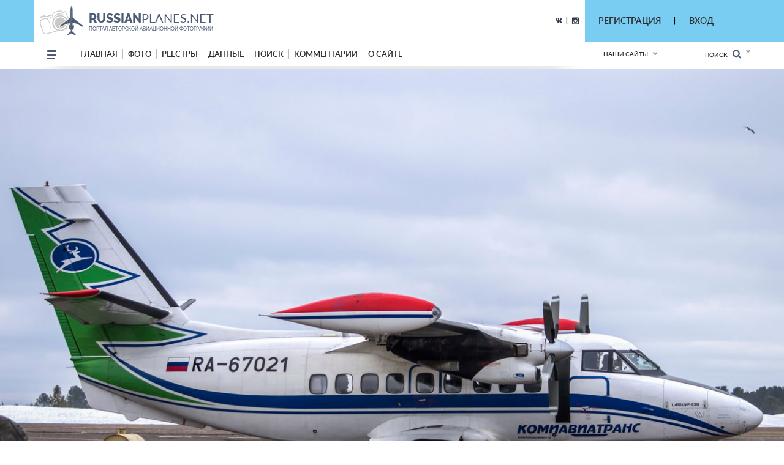

--- FILE ---
content_type: text/html; charset=utf-8
request_url: https://www.google.com/recaptcha/api2/anchor?ar=1&k=6LdtILEUAAAAACxJ0SCS80BmBN67j9H1tJfcXwdi&co=aHR0cHM6Ly9ydXNzaWFucGxhbmVzLm5ldDo0NDM.&hl=en&v=N67nZn4AqZkNcbeMu4prBgzg&size=invisible&anchor-ms=20000&execute-ms=30000&cb=ujw5c1xvh3x
body_size: 48787
content:
<!DOCTYPE HTML><html dir="ltr" lang="en"><head><meta http-equiv="Content-Type" content="text/html; charset=UTF-8">
<meta http-equiv="X-UA-Compatible" content="IE=edge">
<title>reCAPTCHA</title>
<style type="text/css">
/* cyrillic-ext */
@font-face {
  font-family: 'Roboto';
  font-style: normal;
  font-weight: 400;
  font-stretch: 100%;
  src: url(//fonts.gstatic.com/s/roboto/v48/KFO7CnqEu92Fr1ME7kSn66aGLdTylUAMa3GUBHMdazTgWw.woff2) format('woff2');
  unicode-range: U+0460-052F, U+1C80-1C8A, U+20B4, U+2DE0-2DFF, U+A640-A69F, U+FE2E-FE2F;
}
/* cyrillic */
@font-face {
  font-family: 'Roboto';
  font-style: normal;
  font-weight: 400;
  font-stretch: 100%;
  src: url(//fonts.gstatic.com/s/roboto/v48/KFO7CnqEu92Fr1ME7kSn66aGLdTylUAMa3iUBHMdazTgWw.woff2) format('woff2');
  unicode-range: U+0301, U+0400-045F, U+0490-0491, U+04B0-04B1, U+2116;
}
/* greek-ext */
@font-face {
  font-family: 'Roboto';
  font-style: normal;
  font-weight: 400;
  font-stretch: 100%;
  src: url(//fonts.gstatic.com/s/roboto/v48/KFO7CnqEu92Fr1ME7kSn66aGLdTylUAMa3CUBHMdazTgWw.woff2) format('woff2');
  unicode-range: U+1F00-1FFF;
}
/* greek */
@font-face {
  font-family: 'Roboto';
  font-style: normal;
  font-weight: 400;
  font-stretch: 100%;
  src: url(//fonts.gstatic.com/s/roboto/v48/KFO7CnqEu92Fr1ME7kSn66aGLdTylUAMa3-UBHMdazTgWw.woff2) format('woff2');
  unicode-range: U+0370-0377, U+037A-037F, U+0384-038A, U+038C, U+038E-03A1, U+03A3-03FF;
}
/* math */
@font-face {
  font-family: 'Roboto';
  font-style: normal;
  font-weight: 400;
  font-stretch: 100%;
  src: url(//fonts.gstatic.com/s/roboto/v48/KFO7CnqEu92Fr1ME7kSn66aGLdTylUAMawCUBHMdazTgWw.woff2) format('woff2');
  unicode-range: U+0302-0303, U+0305, U+0307-0308, U+0310, U+0312, U+0315, U+031A, U+0326-0327, U+032C, U+032F-0330, U+0332-0333, U+0338, U+033A, U+0346, U+034D, U+0391-03A1, U+03A3-03A9, U+03B1-03C9, U+03D1, U+03D5-03D6, U+03F0-03F1, U+03F4-03F5, U+2016-2017, U+2034-2038, U+203C, U+2040, U+2043, U+2047, U+2050, U+2057, U+205F, U+2070-2071, U+2074-208E, U+2090-209C, U+20D0-20DC, U+20E1, U+20E5-20EF, U+2100-2112, U+2114-2115, U+2117-2121, U+2123-214F, U+2190, U+2192, U+2194-21AE, U+21B0-21E5, U+21F1-21F2, U+21F4-2211, U+2213-2214, U+2216-22FF, U+2308-230B, U+2310, U+2319, U+231C-2321, U+2336-237A, U+237C, U+2395, U+239B-23B7, U+23D0, U+23DC-23E1, U+2474-2475, U+25AF, U+25B3, U+25B7, U+25BD, U+25C1, U+25CA, U+25CC, U+25FB, U+266D-266F, U+27C0-27FF, U+2900-2AFF, U+2B0E-2B11, U+2B30-2B4C, U+2BFE, U+3030, U+FF5B, U+FF5D, U+1D400-1D7FF, U+1EE00-1EEFF;
}
/* symbols */
@font-face {
  font-family: 'Roboto';
  font-style: normal;
  font-weight: 400;
  font-stretch: 100%;
  src: url(//fonts.gstatic.com/s/roboto/v48/KFO7CnqEu92Fr1ME7kSn66aGLdTylUAMaxKUBHMdazTgWw.woff2) format('woff2');
  unicode-range: U+0001-000C, U+000E-001F, U+007F-009F, U+20DD-20E0, U+20E2-20E4, U+2150-218F, U+2190, U+2192, U+2194-2199, U+21AF, U+21E6-21F0, U+21F3, U+2218-2219, U+2299, U+22C4-22C6, U+2300-243F, U+2440-244A, U+2460-24FF, U+25A0-27BF, U+2800-28FF, U+2921-2922, U+2981, U+29BF, U+29EB, U+2B00-2BFF, U+4DC0-4DFF, U+FFF9-FFFB, U+10140-1018E, U+10190-1019C, U+101A0, U+101D0-101FD, U+102E0-102FB, U+10E60-10E7E, U+1D2C0-1D2D3, U+1D2E0-1D37F, U+1F000-1F0FF, U+1F100-1F1AD, U+1F1E6-1F1FF, U+1F30D-1F30F, U+1F315, U+1F31C, U+1F31E, U+1F320-1F32C, U+1F336, U+1F378, U+1F37D, U+1F382, U+1F393-1F39F, U+1F3A7-1F3A8, U+1F3AC-1F3AF, U+1F3C2, U+1F3C4-1F3C6, U+1F3CA-1F3CE, U+1F3D4-1F3E0, U+1F3ED, U+1F3F1-1F3F3, U+1F3F5-1F3F7, U+1F408, U+1F415, U+1F41F, U+1F426, U+1F43F, U+1F441-1F442, U+1F444, U+1F446-1F449, U+1F44C-1F44E, U+1F453, U+1F46A, U+1F47D, U+1F4A3, U+1F4B0, U+1F4B3, U+1F4B9, U+1F4BB, U+1F4BF, U+1F4C8-1F4CB, U+1F4D6, U+1F4DA, U+1F4DF, U+1F4E3-1F4E6, U+1F4EA-1F4ED, U+1F4F7, U+1F4F9-1F4FB, U+1F4FD-1F4FE, U+1F503, U+1F507-1F50B, U+1F50D, U+1F512-1F513, U+1F53E-1F54A, U+1F54F-1F5FA, U+1F610, U+1F650-1F67F, U+1F687, U+1F68D, U+1F691, U+1F694, U+1F698, U+1F6AD, U+1F6B2, U+1F6B9-1F6BA, U+1F6BC, U+1F6C6-1F6CF, U+1F6D3-1F6D7, U+1F6E0-1F6EA, U+1F6F0-1F6F3, U+1F6F7-1F6FC, U+1F700-1F7FF, U+1F800-1F80B, U+1F810-1F847, U+1F850-1F859, U+1F860-1F887, U+1F890-1F8AD, U+1F8B0-1F8BB, U+1F8C0-1F8C1, U+1F900-1F90B, U+1F93B, U+1F946, U+1F984, U+1F996, U+1F9E9, U+1FA00-1FA6F, U+1FA70-1FA7C, U+1FA80-1FA89, U+1FA8F-1FAC6, U+1FACE-1FADC, U+1FADF-1FAE9, U+1FAF0-1FAF8, U+1FB00-1FBFF;
}
/* vietnamese */
@font-face {
  font-family: 'Roboto';
  font-style: normal;
  font-weight: 400;
  font-stretch: 100%;
  src: url(//fonts.gstatic.com/s/roboto/v48/KFO7CnqEu92Fr1ME7kSn66aGLdTylUAMa3OUBHMdazTgWw.woff2) format('woff2');
  unicode-range: U+0102-0103, U+0110-0111, U+0128-0129, U+0168-0169, U+01A0-01A1, U+01AF-01B0, U+0300-0301, U+0303-0304, U+0308-0309, U+0323, U+0329, U+1EA0-1EF9, U+20AB;
}
/* latin-ext */
@font-face {
  font-family: 'Roboto';
  font-style: normal;
  font-weight: 400;
  font-stretch: 100%;
  src: url(//fonts.gstatic.com/s/roboto/v48/KFO7CnqEu92Fr1ME7kSn66aGLdTylUAMa3KUBHMdazTgWw.woff2) format('woff2');
  unicode-range: U+0100-02BA, U+02BD-02C5, U+02C7-02CC, U+02CE-02D7, U+02DD-02FF, U+0304, U+0308, U+0329, U+1D00-1DBF, U+1E00-1E9F, U+1EF2-1EFF, U+2020, U+20A0-20AB, U+20AD-20C0, U+2113, U+2C60-2C7F, U+A720-A7FF;
}
/* latin */
@font-face {
  font-family: 'Roboto';
  font-style: normal;
  font-weight: 400;
  font-stretch: 100%;
  src: url(//fonts.gstatic.com/s/roboto/v48/KFO7CnqEu92Fr1ME7kSn66aGLdTylUAMa3yUBHMdazQ.woff2) format('woff2');
  unicode-range: U+0000-00FF, U+0131, U+0152-0153, U+02BB-02BC, U+02C6, U+02DA, U+02DC, U+0304, U+0308, U+0329, U+2000-206F, U+20AC, U+2122, U+2191, U+2193, U+2212, U+2215, U+FEFF, U+FFFD;
}
/* cyrillic-ext */
@font-face {
  font-family: 'Roboto';
  font-style: normal;
  font-weight: 500;
  font-stretch: 100%;
  src: url(//fonts.gstatic.com/s/roboto/v48/KFO7CnqEu92Fr1ME7kSn66aGLdTylUAMa3GUBHMdazTgWw.woff2) format('woff2');
  unicode-range: U+0460-052F, U+1C80-1C8A, U+20B4, U+2DE0-2DFF, U+A640-A69F, U+FE2E-FE2F;
}
/* cyrillic */
@font-face {
  font-family: 'Roboto';
  font-style: normal;
  font-weight: 500;
  font-stretch: 100%;
  src: url(//fonts.gstatic.com/s/roboto/v48/KFO7CnqEu92Fr1ME7kSn66aGLdTylUAMa3iUBHMdazTgWw.woff2) format('woff2');
  unicode-range: U+0301, U+0400-045F, U+0490-0491, U+04B0-04B1, U+2116;
}
/* greek-ext */
@font-face {
  font-family: 'Roboto';
  font-style: normal;
  font-weight: 500;
  font-stretch: 100%;
  src: url(//fonts.gstatic.com/s/roboto/v48/KFO7CnqEu92Fr1ME7kSn66aGLdTylUAMa3CUBHMdazTgWw.woff2) format('woff2');
  unicode-range: U+1F00-1FFF;
}
/* greek */
@font-face {
  font-family: 'Roboto';
  font-style: normal;
  font-weight: 500;
  font-stretch: 100%;
  src: url(//fonts.gstatic.com/s/roboto/v48/KFO7CnqEu92Fr1ME7kSn66aGLdTylUAMa3-UBHMdazTgWw.woff2) format('woff2');
  unicode-range: U+0370-0377, U+037A-037F, U+0384-038A, U+038C, U+038E-03A1, U+03A3-03FF;
}
/* math */
@font-face {
  font-family: 'Roboto';
  font-style: normal;
  font-weight: 500;
  font-stretch: 100%;
  src: url(//fonts.gstatic.com/s/roboto/v48/KFO7CnqEu92Fr1ME7kSn66aGLdTylUAMawCUBHMdazTgWw.woff2) format('woff2');
  unicode-range: U+0302-0303, U+0305, U+0307-0308, U+0310, U+0312, U+0315, U+031A, U+0326-0327, U+032C, U+032F-0330, U+0332-0333, U+0338, U+033A, U+0346, U+034D, U+0391-03A1, U+03A3-03A9, U+03B1-03C9, U+03D1, U+03D5-03D6, U+03F0-03F1, U+03F4-03F5, U+2016-2017, U+2034-2038, U+203C, U+2040, U+2043, U+2047, U+2050, U+2057, U+205F, U+2070-2071, U+2074-208E, U+2090-209C, U+20D0-20DC, U+20E1, U+20E5-20EF, U+2100-2112, U+2114-2115, U+2117-2121, U+2123-214F, U+2190, U+2192, U+2194-21AE, U+21B0-21E5, U+21F1-21F2, U+21F4-2211, U+2213-2214, U+2216-22FF, U+2308-230B, U+2310, U+2319, U+231C-2321, U+2336-237A, U+237C, U+2395, U+239B-23B7, U+23D0, U+23DC-23E1, U+2474-2475, U+25AF, U+25B3, U+25B7, U+25BD, U+25C1, U+25CA, U+25CC, U+25FB, U+266D-266F, U+27C0-27FF, U+2900-2AFF, U+2B0E-2B11, U+2B30-2B4C, U+2BFE, U+3030, U+FF5B, U+FF5D, U+1D400-1D7FF, U+1EE00-1EEFF;
}
/* symbols */
@font-face {
  font-family: 'Roboto';
  font-style: normal;
  font-weight: 500;
  font-stretch: 100%;
  src: url(//fonts.gstatic.com/s/roboto/v48/KFO7CnqEu92Fr1ME7kSn66aGLdTylUAMaxKUBHMdazTgWw.woff2) format('woff2');
  unicode-range: U+0001-000C, U+000E-001F, U+007F-009F, U+20DD-20E0, U+20E2-20E4, U+2150-218F, U+2190, U+2192, U+2194-2199, U+21AF, U+21E6-21F0, U+21F3, U+2218-2219, U+2299, U+22C4-22C6, U+2300-243F, U+2440-244A, U+2460-24FF, U+25A0-27BF, U+2800-28FF, U+2921-2922, U+2981, U+29BF, U+29EB, U+2B00-2BFF, U+4DC0-4DFF, U+FFF9-FFFB, U+10140-1018E, U+10190-1019C, U+101A0, U+101D0-101FD, U+102E0-102FB, U+10E60-10E7E, U+1D2C0-1D2D3, U+1D2E0-1D37F, U+1F000-1F0FF, U+1F100-1F1AD, U+1F1E6-1F1FF, U+1F30D-1F30F, U+1F315, U+1F31C, U+1F31E, U+1F320-1F32C, U+1F336, U+1F378, U+1F37D, U+1F382, U+1F393-1F39F, U+1F3A7-1F3A8, U+1F3AC-1F3AF, U+1F3C2, U+1F3C4-1F3C6, U+1F3CA-1F3CE, U+1F3D4-1F3E0, U+1F3ED, U+1F3F1-1F3F3, U+1F3F5-1F3F7, U+1F408, U+1F415, U+1F41F, U+1F426, U+1F43F, U+1F441-1F442, U+1F444, U+1F446-1F449, U+1F44C-1F44E, U+1F453, U+1F46A, U+1F47D, U+1F4A3, U+1F4B0, U+1F4B3, U+1F4B9, U+1F4BB, U+1F4BF, U+1F4C8-1F4CB, U+1F4D6, U+1F4DA, U+1F4DF, U+1F4E3-1F4E6, U+1F4EA-1F4ED, U+1F4F7, U+1F4F9-1F4FB, U+1F4FD-1F4FE, U+1F503, U+1F507-1F50B, U+1F50D, U+1F512-1F513, U+1F53E-1F54A, U+1F54F-1F5FA, U+1F610, U+1F650-1F67F, U+1F687, U+1F68D, U+1F691, U+1F694, U+1F698, U+1F6AD, U+1F6B2, U+1F6B9-1F6BA, U+1F6BC, U+1F6C6-1F6CF, U+1F6D3-1F6D7, U+1F6E0-1F6EA, U+1F6F0-1F6F3, U+1F6F7-1F6FC, U+1F700-1F7FF, U+1F800-1F80B, U+1F810-1F847, U+1F850-1F859, U+1F860-1F887, U+1F890-1F8AD, U+1F8B0-1F8BB, U+1F8C0-1F8C1, U+1F900-1F90B, U+1F93B, U+1F946, U+1F984, U+1F996, U+1F9E9, U+1FA00-1FA6F, U+1FA70-1FA7C, U+1FA80-1FA89, U+1FA8F-1FAC6, U+1FACE-1FADC, U+1FADF-1FAE9, U+1FAF0-1FAF8, U+1FB00-1FBFF;
}
/* vietnamese */
@font-face {
  font-family: 'Roboto';
  font-style: normal;
  font-weight: 500;
  font-stretch: 100%;
  src: url(//fonts.gstatic.com/s/roboto/v48/KFO7CnqEu92Fr1ME7kSn66aGLdTylUAMa3OUBHMdazTgWw.woff2) format('woff2');
  unicode-range: U+0102-0103, U+0110-0111, U+0128-0129, U+0168-0169, U+01A0-01A1, U+01AF-01B0, U+0300-0301, U+0303-0304, U+0308-0309, U+0323, U+0329, U+1EA0-1EF9, U+20AB;
}
/* latin-ext */
@font-face {
  font-family: 'Roboto';
  font-style: normal;
  font-weight: 500;
  font-stretch: 100%;
  src: url(//fonts.gstatic.com/s/roboto/v48/KFO7CnqEu92Fr1ME7kSn66aGLdTylUAMa3KUBHMdazTgWw.woff2) format('woff2');
  unicode-range: U+0100-02BA, U+02BD-02C5, U+02C7-02CC, U+02CE-02D7, U+02DD-02FF, U+0304, U+0308, U+0329, U+1D00-1DBF, U+1E00-1E9F, U+1EF2-1EFF, U+2020, U+20A0-20AB, U+20AD-20C0, U+2113, U+2C60-2C7F, U+A720-A7FF;
}
/* latin */
@font-face {
  font-family: 'Roboto';
  font-style: normal;
  font-weight: 500;
  font-stretch: 100%;
  src: url(//fonts.gstatic.com/s/roboto/v48/KFO7CnqEu92Fr1ME7kSn66aGLdTylUAMa3yUBHMdazQ.woff2) format('woff2');
  unicode-range: U+0000-00FF, U+0131, U+0152-0153, U+02BB-02BC, U+02C6, U+02DA, U+02DC, U+0304, U+0308, U+0329, U+2000-206F, U+20AC, U+2122, U+2191, U+2193, U+2212, U+2215, U+FEFF, U+FFFD;
}
/* cyrillic-ext */
@font-face {
  font-family: 'Roboto';
  font-style: normal;
  font-weight: 900;
  font-stretch: 100%;
  src: url(//fonts.gstatic.com/s/roboto/v48/KFO7CnqEu92Fr1ME7kSn66aGLdTylUAMa3GUBHMdazTgWw.woff2) format('woff2');
  unicode-range: U+0460-052F, U+1C80-1C8A, U+20B4, U+2DE0-2DFF, U+A640-A69F, U+FE2E-FE2F;
}
/* cyrillic */
@font-face {
  font-family: 'Roboto';
  font-style: normal;
  font-weight: 900;
  font-stretch: 100%;
  src: url(//fonts.gstatic.com/s/roboto/v48/KFO7CnqEu92Fr1ME7kSn66aGLdTylUAMa3iUBHMdazTgWw.woff2) format('woff2');
  unicode-range: U+0301, U+0400-045F, U+0490-0491, U+04B0-04B1, U+2116;
}
/* greek-ext */
@font-face {
  font-family: 'Roboto';
  font-style: normal;
  font-weight: 900;
  font-stretch: 100%;
  src: url(//fonts.gstatic.com/s/roboto/v48/KFO7CnqEu92Fr1ME7kSn66aGLdTylUAMa3CUBHMdazTgWw.woff2) format('woff2');
  unicode-range: U+1F00-1FFF;
}
/* greek */
@font-face {
  font-family: 'Roboto';
  font-style: normal;
  font-weight: 900;
  font-stretch: 100%;
  src: url(//fonts.gstatic.com/s/roboto/v48/KFO7CnqEu92Fr1ME7kSn66aGLdTylUAMa3-UBHMdazTgWw.woff2) format('woff2');
  unicode-range: U+0370-0377, U+037A-037F, U+0384-038A, U+038C, U+038E-03A1, U+03A3-03FF;
}
/* math */
@font-face {
  font-family: 'Roboto';
  font-style: normal;
  font-weight: 900;
  font-stretch: 100%;
  src: url(//fonts.gstatic.com/s/roboto/v48/KFO7CnqEu92Fr1ME7kSn66aGLdTylUAMawCUBHMdazTgWw.woff2) format('woff2');
  unicode-range: U+0302-0303, U+0305, U+0307-0308, U+0310, U+0312, U+0315, U+031A, U+0326-0327, U+032C, U+032F-0330, U+0332-0333, U+0338, U+033A, U+0346, U+034D, U+0391-03A1, U+03A3-03A9, U+03B1-03C9, U+03D1, U+03D5-03D6, U+03F0-03F1, U+03F4-03F5, U+2016-2017, U+2034-2038, U+203C, U+2040, U+2043, U+2047, U+2050, U+2057, U+205F, U+2070-2071, U+2074-208E, U+2090-209C, U+20D0-20DC, U+20E1, U+20E5-20EF, U+2100-2112, U+2114-2115, U+2117-2121, U+2123-214F, U+2190, U+2192, U+2194-21AE, U+21B0-21E5, U+21F1-21F2, U+21F4-2211, U+2213-2214, U+2216-22FF, U+2308-230B, U+2310, U+2319, U+231C-2321, U+2336-237A, U+237C, U+2395, U+239B-23B7, U+23D0, U+23DC-23E1, U+2474-2475, U+25AF, U+25B3, U+25B7, U+25BD, U+25C1, U+25CA, U+25CC, U+25FB, U+266D-266F, U+27C0-27FF, U+2900-2AFF, U+2B0E-2B11, U+2B30-2B4C, U+2BFE, U+3030, U+FF5B, U+FF5D, U+1D400-1D7FF, U+1EE00-1EEFF;
}
/* symbols */
@font-face {
  font-family: 'Roboto';
  font-style: normal;
  font-weight: 900;
  font-stretch: 100%;
  src: url(//fonts.gstatic.com/s/roboto/v48/KFO7CnqEu92Fr1ME7kSn66aGLdTylUAMaxKUBHMdazTgWw.woff2) format('woff2');
  unicode-range: U+0001-000C, U+000E-001F, U+007F-009F, U+20DD-20E0, U+20E2-20E4, U+2150-218F, U+2190, U+2192, U+2194-2199, U+21AF, U+21E6-21F0, U+21F3, U+2218-2219, U+2299, U+22C4-22C6, U+2300-243F, U+2440-244A, U+2460-24FF, U+25A0-27BF, U+2800-28FF, U+2921-2922, U+2981, U+29BF, U+29EB, U+2B00-2BFF, U+4DC0-4DFF, U+FFF9-FFFB, U+10140-1018E, U+10190-1019C, U+101A0, U+101D0-101FD, U+102E0-102FB, U+10E60-10E7E, U+1D2C0-1D2D3, U+1D2E0-1D37F, U+1F000-1F0FF, U+1F100-1F1AD, U+1F1E6-1F1FF, U+1F30D-1F30F, U+1F315, U+1F31C, U+1F31E, U+1F320-1F32C, U+1F336, U+1F378, U+1F37D, U+1F382, U+1F393-1F39F, U+1F3A7-1F3A8, U+1F3AC-1F3AF, U+1F3C2, U+1F3C4-1F3C6, U+1F3CA-1F3CE, U+1F3D4-1F3E0, U+1F3ED, U+1F3F1-1F3F3, U+1F3F5-1F3F7, U+1F408, U+1F415, U+1F41F, U+1F426, U+1F43F, U+1F441-1F442, U+1F444, U+1F446-1F449, U+1F44C-1F44E, U+1F453, U+1F46A, U+1F47D, U+1F4A3, U+1F4B0, U+1F4B3, U+1F4B9, U+1F4BB, U+1F4BF, U+1F4C8-1F4CB, U+1F4D6, U+1F4DA, U+1F4DF, U+1F4E3-1F4E6, U+1F4EA-1F4ED, U+1F4F7, U+1F4F9-1F4FB, U+1F4FD-1F4FE, U+1F503, U+1F507-1F50B, U+1F50D, U+1F512-1F513, U+1F53E-1F54A, U+1F54F-1F5FA, U+1F610, U+1F650-1F67F, U+1F687, U+1F68D, U+1F691, U+1F694, U+1F698, U+1F6AD, U+1F6B2, U+1F6B9-1F6BA, U+1F6BC, U+1F6C6-1F6CF, U+1F6D3-1F6D7, U+1F6E0-1F6EA, U+1F6F0-1F6F3, U+1F6F7-1F6FC, U+1F700-1F7FF, U+1F800-1F80B, U+1F810-1F847, U+1F850-1F859, U+1F860-1F887, U+1F890-1F8AD, U+1F8B0-1F8BB, U+1F8C0-1F8C1, U+1F900-1F90B, U+1F93B, U+1F946, U+1F984, U+1F996, U+1F9E9, U+1FA00-1FA6F, U+1FA70-1FA7C, U+1FA80-1FA89, U+1FA8F-1FAC6, U+1FACE-1FADC, U+1FADF-1FAE9, U+1FAF0-1FAF8, U+1FB00-1FBFF;
}
/* vietnamese */
@font-face {
  font-family: 'Roboto';
  font-style: normal;
  font-weight: 900;
  font-stretch: 100%;
  src: url(//fonts.gstatic.com/s/roboto/v48/KFO7CnqEu92Fr1ME7kSn66aGLdTylUAMa3OUBHMdazTgWw.woff2) format('woff2');
  unicode-range: U+0102-0103, U+0110-0111, U+0128-0129, U+0168-0169, U+01A0-01A1, U+01AF-01B0, U+0300-0301, U+0303-0304, U+0308-0309, U+0323, U+0329, U+1EA0-1EF9, U+20AB;
}
/* latin-ext */
@font-face {
  font-family: 'Roboto';
  font-style: normal;
  font-weight: 900;
  font-stretch: 100%;
  src: url(//fonts.gstatic.com/s/roboto/v48/KFO7CnqEu92Fr1ME7kSn66aGLdTylUAMa3KUBHMdazTgWw.woff2) format('woff2');
  unicode-range: U+0100-02BA, U+02BD-02C5, U+02C7-02CC, U+02CE-02D7, U+02DD-02FF, U+0304, U+0308, U+0329, U+1D00-1DBF, U+1E00-1E9F, U+1EF2-1EFF, U+2020, U+20A0-20AB, U+20AD-20C0, U+2113, U+2C60-2C7F, U+A720-A7FF;
}
/* latin */
@font-face {
  font-family: 'Roboto';
  font-style: normal;
  font-weight: 900;
  font-stretch: 100%;
  src: url(//fonts.gstatic.com/s/roboto/v48/KFO7CnqEu92Fr1ME7kSn66aGLdTylUAMa3yUBHMdazQ.woff2) format('woff2');
  unicode-range: U+0000-00FF, U+0131, U+0152-0153, U+02BB-02BC, U+02C6, U+02DA, U+02DC, U+0304, U+0308, U+0329, U+2000-206F, U+20AC, U+2122, U+2191, U+2193, U+2212, U+2215, U+FEFF, U+FFFD;
}

</style>
<link rel="stylesheet" type="text/css" href="https://www.gstatic.com/recaptcha/releases/N67nZn4AqZkNcbeMu4prBgzg/styles__ltr.css">
<script nonce="tV6qg3CknZzCBQoOSi9Rrg" type="text/javascript">window['__recaptcha_api'] = 'https://www.google.com/recaptcha/api2/';</script>
<script type="text/javascript" src="https://www.gstatic.com/recaptcha/releases/N67nZn4AqZkNcbeMu4prBgzg/recaptcha__en.js" nonce="tV6qg3CknZzCBQoOSi9Rrg">
      
    </script></head>
<body><div id="rc-anchor-alert" class="rc-anchor-alert"></div>
<input type="hidden" id="recaptcha-token" value="[base64]">
<script type="text/javascript" nonce="tV6qg3CknZzCBQoOSi9Rrg">
      recaptcha.anchor.Main.init("[\x22ainput\x22,[\x22bgdata\x22,\x22\x22,\[base64]/[base64]/[base64]/[base64]/[base64]/UltsKytdPUU6KEU8MjA0OD9SW2wrK109RT4+NnwxOTI6KChFJjY0NTEyKT09NTUyOTYmJk0rMTxjLmxlbmd0aCYmKGMuY2hhckNvZGVBdChNKzEpJjY0NTEyKT09NTYzMjA/[base64]/[base64]/[base64]/[base64]/[base64]/[base64]/[base64]\x22,\[base64]\x22,\[base64]/Cj8KZDMOowpfDnsOFfsKJw6Y5NsKTwogMwrPCi8K2SG1kwpkzw5FDwq8Kw6vDi8KeT8K2wrZGZQDCnVcbw4A1YwMKwo0tw6XDpMODwoLDkcKQw5gJwoBTKnXDuMKCwoPDjHzClMOdVsKSw6vCpMK5ScKZLsOQTCTDj8KLVXrDvsKFDMOVYE/Ct8O0UMOSw4hbf8Kpw6fCp3hPwqk0QB8CwpDDlUnDjcOJwpbDhsKRHyJxw6TDmMO2wq3CvHXCmRVEwrtVccO/[base64]/DrMKPSUANeiQEDTrCqMOjNsO1w4lKHsK1w6pYF1vClj3Co1fCkWDCvcOhUgnDssO9JcKfw68AVcKwLiDCjMKUOBspRMKsGS5ww4RjWMKAcRrDvsOqwqTCvSd1VsKuZwszwpgvw6/ChMOXMMK4UMOfw7ZEwpzDhsKhw7vDtXULH8O4wptuwqHDpGM6w53DmwHCjsKbwo4ywqvDhQfDjCt/w5Z/TsKzw77CsU3DjMKqwpbDp8OHw7sfC8OewocGL8KlXsKhSMKUwq3DkDx6w6FcXF8lLWYnQRfDjcKhISHDvMOqasOWw5bCnxLDrMK1bh8qPcO4TxgXU8OIFh/Dig8lM8Klw53ChcK1LFjDpU/DoMOXwrrCk8K3ccKSw5jCug/CtMK1w71owqEADQDDogsFwrNFwpVeLn1wwqTCn8KSPcOaWmrDilEjwrrDrcOfw5LDnkNYw6fDmsKDQsKeVD5DZCPDm2cCQMK+wr3DsUUIKEh1cR3Cm3LDtgABwpEcL1XCgDjDu2JqKsO8w7HCvH/DhMOOSnRew6tcfX9Kw5bDr8O+w64vwo0Zw7NxwqDDrRs2Zk7CgkcLccKdJ8KHwqHDrh/CtyrCqxgxTsKmwqxNFjPCscOwwoLCiRnCrcOOw4fDsUdtDirDmALDksKPwq1qw4HCjXFxwrzDgXE5w4jDokouPcKXf8K7LsKowpJLw7nDj8OBLHbDtj3DjT7Ct0LDrUzDvkzCpQfCusK7AMKCA8KKAMKOUEjCi3F/worCgmQbKF0RFALDk23CjjXCscKfc3pywrRRwrRDw5fDmcObZE82w5jCu8K2woPDisKLwr3DrcOTYVDClz8OBsKswq/DskkGwppBZU7Cgjllw4nCkcKWaxvCpcK9acOSw6DDqRk1I8OYwrHCrCpaOcOpw4oaw4REw6/DgwTDkT03HcOXw4p5w4UQw5MfX8OFUjDDssKbw7Yfa8KDX8Kmcm3DpMKcAjEDw7oTw73CgsKeYDzCncOxS8OAZ8KkOcOtXMKvGcOqwp3CuyB1wrchXMOYOMKDw5Fpw4kNcsOYfMKMUMOdC8Kww4cJLVfChlnCoMOBw7nDgcOlT8KMw5fDjsOUw51XJ8KfHMK/w5McwpFZw7dywpRTwrbDqsOSw7HDsXhfXsK+OsKXw7V6wrrCkMKIw4w3cQtkw4jDuG1iBSrCrEY6N8Kcw6MTwr/CryxZwpnCvzXDicOawr7DsMOJwozCvMKswoYaBsK6FxfCnsO6SsKcU8K6wpA/wp/DgHoowoPDjnVAwprDhmBvVgDDumLCgcKqwqTDjcObw5VaIndyw6vCkcKsUsKKw65ywo/ChsObw5HDi8KBHcOUw47DjU8Jw4YGAg8aw4JzH8OiaQ5lw4tkwojCmF0Tw4LCmcKUGycKSAbDqjPCtcOxwobDlcKUwo59NX4dwqXDlh3CrcKwQWtQwovCscK0w71DKB4Ow7HDr1bCr8K7wr8IQsKVbMKOwqTDnyXCosOOwpZPwq4gN8OGw7Ake8K/w6PCncKQwqHCjWzDtcKywp9MwoZqwpplUcKew6Avw6nDiUBkCB3DtsOew5Z/PjM5wobDqArClcO8w4IUw5HCtgbDnhA5TUzDmU/DpjgqMnPDlSLCicKGwpnCgsKQw4FUacOqVcODw6/DkwDCv3LCnzXDrjPDo3XCl8OKw6EnwqY9w7JsQh/CicOewrPCoMK7w6nClCPDg8KBw59PISQawpsgw6JZSlvCh8ODw7Yyw4p7Mg3Dm8O7YcK/bnkfwrQRFRfCgsKfwqvDisOaYlPCpwPCqsOYKsKYZcKBwpXCgcKeWEoRwozCrsKWU8KbRw/CvCbDpMOswr8qC2bCnTfClsOxwpvCg1YrM8KRw60bwrp3wr0zOThJDk0ew6/[base64]/w4c7wqBmwqdxw5J2w7Q5woDDj8KAcU3DoA1VWiPCo3HCkjAlcxwowrUqw6bDlMOSwpo8dMKZEnFSFcOkM8OhdcKOwopGwpd/esOxK2tUwrbCocOswp7Duht0VU/ChDRBCMK/[base64]/BsKBLmHDvDvDssOEw7/CscOxwoFAwqHDvcOQwqPCv8K8RSd1P8KNwq1yw47CqWJyX3fDkxVUecOewprDpsOBw6Q2VMK9DsOWa8KUw4DChhkKCcOQw5TDrnfCgMOXTAQrwrvDiDYvQMOOcGfDqMKOw441wpN4woTDhh9vw4/DscO0w6HDgWliwrTClMOeGThRwobCusKPDsKZwpdyXE98w782wpXDvU4swrfCqi13eh3DqQPCuT/DncKlOMOzwpUUJz3ClzPDlQDCoD3Dg1h8woxxwrxtw7HCgSLDshPDqcOnR1bCtHfDkcKcPsKZJil/OUvDm38cwrHCnsKDwrnDjMOewpLCtj/Cnm/[base64]/DCDDoDLDm8KfwqZFwpMebzLCh8O/OA59aWw7EzLDq0Nywq3DpcKAJsOWecK5WWIFw4UiwqnDgcOhwrZgPMOkwrh/[base64]/CgXlbA8K2KcKlOhrDs8ORWcO0w53CjBUdEllARmh2BAEQw57DlgFRSMOJw63Du8OEw4/DscOeZMK/wofDr8OOwoTDqiFgbcOiMwbDi8KOw68Nw6bDmcOBPsKGVxTDkwnCkGVtw7vCqcODw75LaU4kOMOFbFPCtMO6wofDu3w1f8OjZhnDtnNuw4rCnMKRTx/[base64]/CqcKLwqlQwoHDpWjCuiTCrDoJWMKRFjAMNcKGEMOuwobDpMODW3Fww4HDv8KLwqpNw6HDkcKHSDvCo8KJTVrCnzgVw7o7XMKjJhdaw7d9wp9Aw6/CrinCgRYtwr/Dg8Kvwo0USMOBw47DkMK+wrrCpEDCjywKWErCvMK+fQw2wrpAwrR8w7LDqytsNsKLYmUHa3PCpcKTw7TDkGtTwrcGcUY+Ihtkw5dwNjB8w5xGw60YU0VHwrnDvsKRw63CoMKzwotrCsOAwp7CmMKFHhHDtkPChsO7RsOMQMOtwrDDjcKfWQVVf1/CjmcRPsOga8K6TH1jfEoUwqhQwpvClMKUTxMdM8OCwobDqMOKccO6wrPCksKdJRnClRhewpUoL1cxw514w7DDicKbI8KASB83Y8K0wpA6QQRMfUfCksKbw6UowpPDhVnDm1ZHWSFWwr5qwpbDiMOvwoExwqvCsTHCrsOldcOAw7fDk8O0VTbDo1/DjMONwrINRl0Bw54Kwr9rw5PCv3DDqSMLA8OBUQZJwrHCjRfCpMOye8KBAMKqRsKsw7fCocKow5JfNiZ3w4fDjsOvw7LDksKkw6EtYsKWZMKFw755wo/DvXnCv8K7w6vCgl/DiHEiKRXDkcK6w5FJw6LDh1nDiMO1ccKKLcKUw43Dg8OGw5RXwrLCvQTCtsKaw5rCimTDgsO9c8O+S8KzSg/[base64]/DjwfDpcOmw7l5CHZ5wpojQ2Bgw5p5RMOiLFXDicKAaUzCusOJJsKbNUbCiQHDu8KmwqXCkcKZUHxbw7B3wq1HG0pCA8OIOsKawo3CuMKnOGPCgsKQwqkhwrtqw44fwrjCn8K5TMOuw77DumnDg0nCl8KVCsK/IRxFw67DtcKZwrjCiTNOw7vCvcKrw4A1CcOIC8OKf8OHbwkrQcKBw7/Dkl15Y8KcCnE0AwHCkTHCqMKLUi9Fw5vDjkJAwr1gBQ3DvANkworDkx/Cv01hd2pMw77Cm3B7TMOWwqwVwpjDjXIHw73CqSVcTsKUecK/F8O2CsO3T2LDqChmw7nCmWfCnjtwbcKpw7kxwq/DosOXYsOyC0rDv8OyMsKgU8KnwqTDlcKvMwgnc8O0w5TCun/[base64]/BRMqwprDjMKbLxHDtcOdH8KkfsOFwqZCw5hndcOSwpDCt8OqSsKoGzHCuhrDpMOlwroYw58Cw5R2w4rCsV/DtFjCgDnCqDjDkcOSSMKLwobCpMOzwqjDgcOew7LDoH0qLcOgQHLDtTMww5nCslNMw7t/[base64]/w6txK8KBQBgyZznDin3CgcKLw6VwTQTDoic0UBpADjNEE8K9wr/CucKmDcOvcWxuFxjCrMKwN8OxJMOfwr8hQ8KvwqFrAsO9w4U2AFgHLkwXV3k7SMKjMXzCmXrCgjU6w4lZwrrCqsO/EUIvw7lbZcKzw7jCu8KZw7TCisKGw5zDu8OOLcOCwo0dwpvCmWrDhMKwY8OOAMO+UR/ChUhPw6Mxf8ODwrbDv3JewqYQb8K+D0fDgMOqw4d9wovCqUY/w4/[base64]/PjQTZS7Cj0fDksKuwrkgw4/[base64]/DrX5iwpsvw7fDrsKsOwsBwq/CvgtRwp/CmhHCuUN+FlPCocKUw4DCnDZdw43DucKaMkp/w5fCtiojwrHDoghCw73DhMKGTcKEwpdUw4t2AsO+FBDCr8KkGsKiTBTDk0UUJ2J/G0DDuEU9Q3bDgsKeBXwVwoUewqVTXHMuBMK2wq/CrkHDgsO5eD7DvMO0JFBLwrdEwpk3DcKUcMOvwpVGwq7Cn8OYw7UDwothwrc/[base64]/Ct8KJYAUHIDo9w4UHwqALwp7Dn2vCr8KjwoQvJMK9wr/CuEvDljfDjsKVEB7DmEJVDRXCgcKXbTN8bBXDucKACTE7FMOmw5JZRcO0w57CsUvCiGUiwqZMYgM9w4AzVyDDp3DCowTDmMOnw5LDgzM5LXXChV4XwpXChMKcPDoLI0DDsxMaecK0worCqW/ChiDCp8O1wpHDkxHCnB7CqcOGwq3CosKtW8Kjw7grDVpdVjTCmQPCmCxEwpDDl8OMWV9kMMOHwprCiFzCvDdJw6/DjkVGW8OGLVTCmS3CtsKRAcOJeBLDg8OCKsKVEcKpw4/DmXo2HxrDkmM2woVCwobDssKTecK+FsOOB8OTw7XDssKFwpd5w449w7DDvXbCpRgMXXBlw50aw6DClQxZZmw2dhdHwrETUUdSAMO3wo7Cm2TCvhkXG8OIw5thw4cmwozDiMOKwpMaDULDisKlVF3CuW9Qw5sPwq3DnMO7R8K+wrV/[base64]/DjcKBeE7DssOUA2nDmMOEDHhaGS8se8KPwpkVLHdrwpJtNQTCh3AjKTtgYGBVWQnDtsO+wonCuMOwNsOdBXbCnh3DqcKnQ8KRw4/DvSwsDBYBw6HDnsODSE3DusKzwqBqQcOHw7U9wrjCsxTCqcOnfCZvMys5YcK1Qj4qw5vCiQDDuFHDn1jCiMKjwpjDgGYHDksTw7vCkUl9wpciwp4WFcKldgLCjcOGUcOUw6h8V8OTw5/CjsKQdjfCucKHwr11wqHDv8OwSFsaNcKxw5bDv8OmwpxlDHU/PA9BwpHCuMKhworDtMK/bsOcLMKZw4bDl8OcC2Fdwpc4w5pUaQxww4HChGHChBV0KsKgw75sYQl1wpLDo8KHMm7Cqm1RIGBNdMKCP8OSwrXDqsK0w4gwDsKRwqzCl8KUwpwKBXwuScKZw4NOWcKMD0zDpGPCsQIRc8OZwp3Cn0g8NEUFwpnDhGEgwq/[base64]/w5PCkDNiwr/DmTvDkcKFIsO6Jm4Pwq7CpsKLwrvDhMOnw5PCvcOqwpLDtMOcwoLCl1HClXYGwpIxwozDnmDCv8K5XE50fC0jwqdTPFo+wr4zPMK2I01XCCfCg8Khwr3DtcKowqs1w6BGwr0mdUrDqSXDrMKpb2VCwqFdRcO1a8Kvwq4lRMO8wpAIw7d/HRcIwrN+w7QSYcKFNHvDt27CijNYwr/DkMKxwoDDn8KUw5PDli/CjUjDocKHWMK/w43Cs8KcPcKRwrHCtRRKw7MnN8Kkw7k1wptlwqHCkcK7LcKKwrx1wpodYwbDr8OtwrrDnxwAwpjDvMKUDMKSwqoywp7CnlzDrsKswpjCjMKELQDDoDbDjMOlw45mwqjDoMKDwo9Aw4MUBGbDgG3DjlnCo8O4O8Khw6ADbxbDtcOPwol/GDnDtsKOw6vDsizCsMODw7jDpsKAVU57C8KSKwzDqsOmw5Y7bcKsw7Z0wpskw5TCjMOHD0XCvsKxTAgjGMOYwq4zPXZjLADDlnXDkykowqJ/[base64]/[base64]/[base64]/JETDsGVOeDZ0wpLDtj3DsULDnnnChMK/wp7DjsOpQcO2MMO8wpI1RnBEXMK1w5PCusKEVcO9Llp1KMOTw5diw7HDtTxtwqLDqsOiwpgEwrdiw7fDtCvDpVrDuh/CtsKRTMKZdDlPwo/[base64]/Ct8KURwHDp3B2b1www6XDrsKfKx5GwrjCgsKqX0M4e8OVGhpHw58twq9TW8Oqw690wrPCkgfDh8OId8OzVQc4LmsQU8K2w5soScOhwpgCwqwrYRoywp3Dq01HwprDtk3Di8KdHsKnwpxpbcKHD8OwRcKgwpnDl209wobCr8O3woQ6w57DkcKKwpTCqFjDkcO6w6s0BD/DisOMIhpNJ8K/w69nw5ISATZgwosywrxSVj/[base64]/DuTAoUcKawoXCmMKKFVfDiWp+SzfDhg7DpsK3wrPDrAjCrMKaw4HCikPCti/[base64]/CoVtYw4jDrMOvcTPCtWBnTU/DrsOfesKTUk/DnzfDtsKWfcK3RcOBw7zDlwYKw6LDtMOqGjEKwoPDpyrCpjZIwqV5w7HCpUVyYCfCiBLDgSdrISHDpS3DnQjCr3bDrFYtESAeCkvDmR4OCmUgw6VGQMOvYXoLaXjDtVJDwr1jXMO6bMKgXm18UMODwpvCnk1va8OKDMOVYcO/w4I4w7tmw6XCgXYCwqhlwpDDpzLCocOIOE/CqgMFw7fCnsOEwoFgw7d+w7E6EMK7wp0bw6nDkELDo1I6akVJwrrCk8KITcOYRcKAY8O8w7nCgXLCgWzCrsKwfWhKXQjDnUdUa8K0BSgTJcKlNcKEUmc/QwU4WcKUw6gGw74rw63Dj8KvY8OcwoFawpnDu2VewqZbd8Oiw70gdUJuw6AcYsK7w75jB8KhwoPDncOzwqEpwo06wqJAf3VHE8OTwqRlLcKQw4DCvMK3w6ZbfcK4DxhWwpYfQ8OgwqjDpy03w43CsGEJw55GwrPDq8KnwoPCr8K0w5/DgVZrwp/[base64]/[base64]/CqMKuwrDDh8KFAMKGQ8OKwqgUMhVnIiTCj8K7ZcO5eMOwCsKAwrPDqBrCvwPDoA1ZcHZXH8KQdHbCsEjDpHPDgcKfDcO8K8OVwpwiUVzDnMODw4LDu8KuWMKvwrRyw4vDhXnCsgFFPml/wq/DqsOEw7LCgcK2wrEIwoRlSMOKRXzClMKtwrk/[base64]/[base64]/DsK+wpPDnEd2KVjDk8K/[base64]/[base64]/DjBnDksK6DmDDiRHCmynDngVRwp5WwpdMwpPCiyUdwq3DolkKwqXCph/[base64]/CvHZpOMKNwpxYKFfCtAlrwoXDlmDCksKFXcORVMOaPMOAwqwawqDCu8OyDMOBwo3CjMOkV3tpwpcnwqLCm8OESMO0wr5gwpXDgsKWwpYjXH/CpMKEZMOrLcO+dkNrw7VpRmA4wqzCh8KUwqdgX8KDDMOOMsKSwr7DplHChDx/woDDgsOyw5HCrhzCgHUmw5ApQ2DCmC1sGMOYw5dIw4XDhsKTYTghB8OLVcOvwpXDgcKmw7/CrMO3dX7Dn8OTZMKKw6nDsTHCkMKvA1N1woEUwpHDkcKAw6ZrJ8KwdkvDoMKmw5XCpXnDmcOWUcOtwqBYbTUkEiZUKjl/[base64]/BB7CocOYNSVWTcOBw5HChhsFwobCnsKFw4fCrmglTcK1ZhMeLQQGw71walZABsOyw4FSYkdjVWrDnMKtw6nCnsKfw6VmZEwjworClBLCmBjDp8OkwqMkSsOWEW8Dwp1dP8KuwrAhH8OCw74hwr3DkFnCnMObC8OTUMKZGsK6ccKGZMOmwpkYJCbDvl/DrwAzwrhqwrU4Pl8DHcKDe8OhGMOLa8OyV8KVwqHCm3PDpMK7wqMxD8OVLMORwrYbBsKtQ8OewrXDvzAWwr86EhzDs8K/[base64]/w54oFh5LLcOxZE8iFCLCksK7AcORwrzDnsOCwpfDmC0saMKQwpzDoUkbBMOaw4FvMn/[base64]/w69GKsOsOcOEwrhOR38gwoHCg8OxRBnCq8KDwohlwpfDnMOqw6nCoF/DqMO+w7FbLsOhGXnCkcOYwpjDqDJnX8OswoVyw4TDtTEjw7rDncKFw7LDmMKnw6MQw6rCsMOkwrsxXEJPURYyX1XCjxlDQ3M6UncGw7pswp1CVsOzw6k3FgbDp8O2GcK2wooxw6MPwrrCuMKnT3YQKnnCixdcw5/CjhkLw57ChsOzdMO0dxzCrcKEO1nDk2JwZ2PDi8KcwqkcZsO7wrUcw65vw7Vdw7TDvMKnVsO/wpEgw4gIasOqDsKCw4nCpMKLBXRyw7jCuXs3Vk5jCcKeXSMxwpHDukTCgSlKYsKpQsKVQjXDjkvDv8Kdw6/CksO5w4R/CADCjCdrw4d/CQIjP8KkXFtwKFvCvQlHel4HRX1mBHEFKx/DpjMLfcKPwrBWw7bCm8OJCMOgw5RZw6FEXVPCvMO6wqFgNQzCuDBPwr3DjcK8CsKSwqRFEMOZwrXDs8K3w7XChQTCmsKgw6h/bh3DrMKfc8KGI8KRYQdrFR9ALQTCqsK5w4nCvA/DpsKHw6lpHcONwp9fGcKbUcOAFsObAFTDhDjDqcOvJEPDncOwBVgdCcKABhwYFMOYFQnDmMKbw7ENw43CjsK9wpYIwpIHw5bCuCXDjmfCisKbP8KiVyzCiMKJOUvCncKZE8OpwrUVw7xibE4bw6MiPx/CmsK8w5DDg3hGwqlTXcKcJ8OgJMKfwoseNVN2w53DsMKPBcOiw6TCr8OcPlZQZMOSw7rDo8KOw6jCrMKnHxrCtMO4w7bCoW/CpyrDnCk3VS3DqMOlwqIiAsKRw5JZC8ONaMOQw4ckS2HCqSLCjU3Dq2zDlMOHJyfDnAgBw7XDsnDCk8KHH0hvw73CkMOAw6AJw4F3InRYbjdNKsKNw49Qw7cww5rCuShnw7Zbwqh/wqAOwqXCssKTNcOeI1JOIsKDwrhNbcKZw6PDhsOfwodmCcKdw65yBAFTTcOvN0HClsKZw7M2w7hKwoHDkMOpKMOdd2XDgcK+w6kuC8K/aiAFRcKxABJTHhZGK8OEUmHDgwnCgyouKWjClmkYwp5SwqIJw7zCn8KFwq7CmcKkTMKGHlnDsXfDkBwkK8K8YcKmCQEJw6jDqQ59e8K0w71/[base64]/Di8KrXcKIDsOHwoVeMz/CnMKsaAPDhMKrGlZBRMOsw5vChB7CisKNw5HDhjTCjQMgw7bDpMKSHcKKwqHCj8KGw53CtUbDqyIDJMOQOULCkWzDtUgBVsKRA2wFwqpMSWl3OsKGwrvCt8KHIsKWworDjnIiwoYawrPChkrDu8OkwoRMwofCuE/DgRTCixtyd8K9A27Cm1PDs2rCtsKpw70Jw7vDgsKVGn/Cswh8w5MfCsKlGBXDvS8IGFrDmcKBQw5+woxAw65QwoglwopsY8KIBMONw7MAwodgCMOyecOxwr09w4fDlWxPwqpVwpvDtsKqw57Cr0xuworClsK+EMOYw7rDusOMw6ALFzwdGMKIfMO9d1BRwo4pUMK2w7DDjzkMKzvCicKOwo5zGcKQXH/DtcKPFUZrwpJmw7nDjlbCpkxOFjjCosKMD8KCwrUobwB+JAwKcsK2w7pdZ8OINcKxRT9Cw7vDm8KfwrM3G2TCqxbChcKqEB1VWsKWMSjCgj/ClWRqaRFuw6jCtMO8wobDgCLDlMOqw5EjGcKvw7DCpFXCvMKfc8Kpw74cXMKzwoHDpHbDliPCksO2wprDmx/DisKeQ8Ohw7XCq2osSMKkwpo8dMKZfmw1acKuwqkzwrBEwr7DpnMrw4XDhVBoNCYLLcO0Ih4fGAfCrHd6ajx3EigWbBvDmjHDsA7CpwHCtMKjFQfDiCPDpk5Bw4jDvQACwoUTw4nDk3HDj0pkSW7Ch24OwqrDgk/Dk8OjWETDi2tdwrpUDWLClcKYw7xxw7/[base64]/Dq8OowrXDscOAJcKSOmwBM3nCjcOhw4DCtzJAXw5yB8OYZzwdwr/DhRLDgsOBwprDi8K9w6DDvD/DigJKw5HCiBbCjWcSw67CtMKie8KNw5DDscOjw5hUwqlNw5TCiWUZw4xAw6tee8KTwpbCr8O/OsKewpbClhvCkcO9wojCmsKTcWnCscOhw5cZw5Rgw5Ijw5Qzw73DtnPCmcKZw5PDssO5w4DDhcKfw5JnwrzDkn3Dl3BGwojDqi7DnMOLBQZhYgnDvm3Cq3MRHnBCw4HCg8KswpLDscKbAMOBGTYEw719w6Riw5/[base64]/wqgRCEjDisOiw5NMIsKCwrPDjzYnwrhEw5LCpXzDm2Blw4rDpxwxAF4yOlBxUsKjwq5RwrELB8Kpwp9owqceZy7CncK9wod+w515KMOuw43Dgg8vwpLDkEbDrRB5O2svw4AOXcKjAsOnw7YCw6kKc8K+w7HCtVrCgC/CocOSw4PCvsO/[base64]/DjsOLJsOtBQZFwoXDh17DicOjKgbCrcOEe2Frw4rDs3jDhWXDpmFTwrd+wo4iw41/wqDDoCLCjSrDgyBhw6Ejw75Ww5/DmcKpwoXCtcOFM1jDi8OxQTIhw65qwplnwq9rw6sFLHBYw47Dl8OQw6LClcOBwoJjc3h1woBHdUrCsMOkworCvsKBwqVZw6AYGGV3CCosU1JNw6J4wpbCicKswqTCjSDDr8Kbw6zDtnplw7ZMw4djw53Diz/DvMKKw6fCnsOlw6LCuCE8Q8K4CMKjw7R/[base64]/[base64]/DhsObw68+ccOiZknCqyxHDjXDmMKgw6U/wp4VT8OOw5BmwqzCtcO9w5wPw67Cl8Kbw4TCkDvDrREow73Dkw/CiVoUEVpwQEEFwpVCbsO7wrgqwrxpwpjDpBbDp2pTJyp5wo3CvcOUIgMHwoTDuMKOw43CpMOdODnCtMKEFWjCoDfDhFvDtMO4w4XClS13wqgyUhYLOcKyCVDDoEAOXmzDpMKywoPDg8KyZWfDicOaw4QOBsKaw7/DmcOJw6fCscKSesOXwr9vw4AJwpDClcKuwrvDhsKXwpTDlsKLwo3CpkRiLy3Ch8ORWsKHOlQtwq4mwqTChsK1w77DknbCusKVwoLDlStcMGsheE/Du2/[base64]/DpBfDpDxHw6rDsMK+wrB/w6lJLVjDkMKCw5jCqS4HworCjQLDpsOgPVkGw5xocMKUw6x2OsKWZMK3cMKNwpzClcKewosgEMKPw7MlJz3CtwYIflfDrwFHR8K8GsOgFhAxwpJ7wpjDrMKba8OWw4/Cl8OgAsOhbcOcf8K4wrnDukXDjiEzZj8iwrnCicKQb8KPwo/ChMKOBn4Pa2xIOsOje3jDhcOWBGDCnkwLBMKFwrrDgMOqw6ALUcO8CcK6wqUSw7cwXxrCtcK2w5LCqcKaSh1ew54pw5jCnsK6bMKdOsOlSsOfPMKIDkENwqM4enk3ExHClV5ew53DqD8Wwr5uFwt/VMOYIsKCwpc/DMOoKR0hwpsNdsOnw6UNbcODw7tkw60TBA7Dh8OhwqV7H8O+w54sQ8ObZx/Cng/CgkjCgAjCrmnCimFHXcO+VcOIw6IAYzQUGcKcwpjClyw5e8KSw6JkL8KcG8OiwooDwpMiwo4Gw6vDo0rCnsKgbcK2KcKrAD3Dh8O2wqJxCjHDrVp3wpBRwpfDoFknw4ABT2NKZW/Csw4sWMKLNsK9wrV/FsO0wqLCmMOswqd0YSrCucOPw5zDrcOtccKeKTZuCHcowoUtw5kVwrhewq7DhkLCqsKrw4xxw6UlHsKOag/Cj2p3wpbCu8KhwrbCiyzCtWMySMK5RsOTLMOMQ8K/O1zCozACIxUre2TDsjBZwpTCicOPTcKjwqoFWMOCD8K3MsK1aHpUTyRlPwLDlFwow6Nuw7nCnQZWfcKnworDsMOlAMOtw4lzLmcyHcOAwrnCixLDhhDCi8OLTRASwqgjw4VhM8K1Z23Cg8ORw6/[base64]/[base64]/DjHIUw74fwpbCgULDrEpxf8KJw6UxwqpxCQfDnsK9W2LDkCdLXMK8T2XDjl/DqCfDhVQRI8OGNsO2w67DksKZwp7DkMO1eMOYw7bDll3CjFfClg4iwrdGw4F7wo5MeMOXwpPDtsOXXMOqw77CoXPCksKSQcOWwpjCm8Oww5DCpMKnw6pJw44Pw55kXS3CnQ/DqX8KUsOXb8KGZcK4w6DDmQBHw5FWYTTCvhkYw6wdMh7DoMKhwqTDosKCwrzDlg1Pw4HCt8OSCsOow69Fw7Ahc8Ogw511C8O0w57DjVXDjsKnw7PCvlIWPsKew5tsHTHCg8K2LmbCmcOIJEEsehrDgQ7CqhEzwqccVcKfDMOyw4fCocOxMUvDgsKawq/DisOjw4how5pYYsK1wovCm8Kdw6XDoUvCv8KwKgNqb2jDnMO+wqQ5BzsPwqTDuUIoYsKQw6pUbsKtWlXCnQnClUDDunIRFR7DksOow65yH8KhTzDCmMOkT3hRwojDvsKJwq7DhTzDtFhTw50GcMK/JMOgZhUywo/ClC3DhsORKEHDpE8VwrbDsMKKw54QOcOAVwXCp8OvYjPClVNrBMOoCMKTw5HDgMOCbsOdNsOhPSJywoXClMKIwr/DuMKAOC7Do8O7w5VpJMKVw6fDoMOxw7F+LyHCisK8HQg7dwvDocOBw43DlcKfQFdyKMOLAcKUwpoCwoU9JH/[base64]/[base64]/DvCHCsRQawojCn3jCq8K9w6jDicOYNsKYw6zDtcKhQCI7JMO3w77DlVxuw5vDiE3DocKdG1/Dp3lMUmwMw7XDqE3CtMKyw4PDsWRzw5J4w79qw7Q6WFnCkxLDkcKcw6nDjcKDeMK/TGxufQ7DqMKTBRnDgFYJwp7Cn1xWwpIdBEAifABTwqLCisKoIi0EwqnClnFqw50BwoLCpMOeenzDs8Oqw4DChWLDvEYHw4nCvsOAAsK9w43DjsOxw5xsw4ENB8OoVsOcF8OJw5jCvcKhwq/[base64]/[base64]/Cvl/Dgk/DgcKwVkjCtHV2IMKQw50ww5TClkPDicOYOX7DnWvDpsOqfMORIMKCw4fCu2s/w6kWw4EEBMKEwrJXwpbDnWzDgsKpM0zCqQsGSsOLHlDCmA8YOl1GScKVwo3CpcKjw7ckMFXCtsKpVGRnw7IZT3fDgWzDl8KsQcKiSsOZQcK/w67CqAnDs1rCjsKNw6Fnw6t0PMK1w7jCqBvCn2nDuU7DhRXDizXChkPDlD8NV1nDoj04agsDIsKvYDPDkMOWwrvCvMKTwp5Ew5IKw5vDhXTCrDtYe8KPOzUyVQ/CkcOYVRzDp8O0worDrCxBPlvCiMKUwpBPcMOZwqMHwqIcJ8OvaDQqMMOGw614T2d6wp4ycMO2wqwrwpBYIcOZQC/[base64]/[base64]/CvCY3woMgDnNITBU6CcKLTMODN8OKa8ORYVklw7xFw4LCmsKvJ8K+I8ONwqBUBsO1wqgjw43Cl8OFwqUJw4oSwqvDhSY/[base64]/Cv39Wwq9cw4k+w5RXw7rDgVnDu8KcwoTDk8KqdD4TwpXDvhHDt8KDwp/[base64]/Dthtjwo5WwoDDv8Otwr5WYyk2c8OQw451woIPVj1PYcOnw7MTUWE/eg/CmGbDiwojw6/Cg2DDi8OhOiJIesKswrnDuQbCpAgCLBzDk8OGwpQVwrF6OMKhw73DsMK/wrPDqcOkw6/Cv8OnBsO6wpTCvQnCoMKSwpsrQMKqdUN1w7vDi8O1w77CrDnDrWh7w6rDvGE7w7lPw6XCm8OmJgzCnMOmw49Uwp3CnnAHQCfCu0fCqsKdwqrDuMOmHcKOw4EzKsOaw4jCp8OKaC3CkmvCqWR1wq/DvQfDp8K4IhocAkXCjcKBdcKCf1vDgBDCrMKywpsPwp3DsFHDsGouw43DrGjDoy3DkMKcDcOMw4rCh3EuClfCnlEVC8O8YMOpXwQzE1HCoVUZVwXDkAMvwqcvwrfCtsKuNsOKwp/Ch8KBwq3CvGRrEMKoW3LCug4lw7rCuMK7c10Ga8KFw7wbw54vBgnDpsK9TcKBEkbDpWTDksKcwp1namp2QA4xw4BkwqcrwpfDi8Kuwp7CnBvCrFxIUsOZwpsUJELDocOuwph1OwtowrARa8KecBXCrFo8w4fCqRbCvmkgTG8KAw3DqhUdwrLDtsOyfSx/IsKHwpRlbMKDw4fDm2YqElQ8XsO7bMKrwo/CncOGwoxIw5/[base64]/CpyrCv8KYVcKKLcOfwrsaEcO6JsKkw7MiasOkw7vDj8KIbmgGw5pHIcOJwqRHw75nwpDDrEPClFrCoMOMwqfCmMOWw4nCtzLCkMOKw7/CqcOBQcOCdVBeDB1hFHLDqlZ6wrjCqV3Du8OSfipQK8OSelfCpgXCiDrDocOxGMKpbTrDs8K3Qx7ChcObKMO7d1zCtXrDqQfCvjVqWsKBwodCwrrCoMOmw43CrX/Ci3Y1IQYNa2hgFcOwFBJTwpLDrcKvVHwdHMOTcQVWwpPDhMO6wpdTwpbDvnbDvj7ChcKlHH/[base64]/Dnx/Ck1HDgU8aUjzDp8OywpbDncOnCXPChX/Csl3DgQXCj8K+YsKqDsO/[base64]/CuMOHw5rCs8KBdMKSw7TCvsOJwowqw481BTNHw5xWSAZvdjzCnUzDmsOzQMKFXsKCw4UMA8OkEsKywp4Jwr7DjMK7w7nDtCnDmMOlT8KKThpgXDLDp8OnD8OMw5vDt8K+w5Z2w7DDshMZHAjCsSoBY3QROks1w64hK8OXwrxEKBjCqz3DlMO7wpN/wqBCfMKIcWXCvQ1oUsK2fjt+w7LCqsOoS8K8XV18w59zMF3CosOhRBzDtBpJworCpsK9w7YCw4XDjMKVfMOBclTDuy/[base64]/w4czbVnCnw/CukRpw5JpwqVOOGzCpDvDjMKSwpBmAsOGwpPClcOlfAAHwp55ZSc8w7AyHMKPw5hewqZhwpYpbcObGcOqwrtwY2diIkzCgSBFPG/DucK+DMOjPMOKEsKbO2BEw6QZWgPDpHHCk8OFwpbDhsOawq1rHVbDvMOYEFfDjSZmO350FsKdAsK2e8Kpw7zCgxPDtMOgw7XDkW4cDSR6w6rDn8K0JsO6ZsKiwocxw4LDkMOWX8Krwod6wrrDki1FQx1zw5/Di00rEsOvw6ENwpjCncOkQRtnDcKwFDrCpEzDksOsC8KGIDrClsOSwr/ClR7Cs8K7SCQnw7MofhjChnJFwrh9BcKowol6AsKhXjjCt2Jtwo8fw4fDlUhnwoZUBsOHaX3CpAXCkV9QYm56wqFzwrjCu0g+wqZgw6QieRPCtsKCPsOtw4zDjGQEODJsQUDDk8Obw7bDjMKBw5dVYsO5SmFqw4jDjiRWw7zDgsK1Oj/DvMKMwqwQfl3CtkdWw7YwwpPDgmUrCMOVQ0BNw5o0DsKtwoMtwq95f8OzX8O3w6R5IgXDglnCqMOPB8KbFcOJHMKYw4jCksKGwrQjwpnDkUIIw7/[base64]/[base64]/Cs8K8McKgw6ALw6/DmcOxVMKdPh9UAMOoRk1/TcK5ZcKJYsOybsOswpHDlDLDq8KEw73ClyrDuQtSfhvCpXYfwqx7wrUhwo/CuV/CtDHDuMOKTsOqwpkTwrjDvMKqwoDDhEZUM8KCGcKKwq3Cs8OjCkJuHXfCnFUvwpLDvzhdw7DCuFPCvVlOw5YHC13Ck8O7wpogw5/Dg0lmPMObAcKVBsKBcRx7J8KoccKZw41RQiDDrWfCjsKjY39bHydOwoQRAcK5w75Fw6LCvGlbw4LDiTHDrsO4w4vDox/DvDfDlV1ZwpDDrS4ObsOJZ37ClibDrMKcwoRmJnF0w5oif8OOdMOMGGoXPSTCkGHDmMKHBsO7N8OJdi7DlsKUacKAM1zDjVbClsOQeMKPwqHDpg9XagcpwozCjsO+w4nDqsKXw5/[base64]/CkcONwoLDv33CuGrDkMOQwo9ZwpXCl8OARcKqwoBJSMOlw77CsDNhAsKuwoIrw7tFwrvDmcK+wodKDsK+XMKewozDkjnCvmjDlWZYRSc+N1TCg8KeNMOyHCBsEFHDrA8kFS8xw7o7YXXDjDMMDlzCqQlfwp1vwplYasKVUcKPwqfCvsO/YcKRwrVjSigAVMKOwrfDqMKxwqFDw4sCw7/Do8K1Y8OGwoEYbcKIwrwGw5XCisOqw4xkKMKaKcOhW8K2w5t5w5ZXw5Ifw4zChC4Jw4/Cm8KDwrV9AcKSCAPCh8KITQvCiUHDn8ONwqjDqTUDw4PCs8OicMORTsOawpIsZ2FXwqjDmsKxwrYJcg3DosK2wp3CvURrw6LDtMK5XQ/DqcOFI2nCv8OfLWXCu30Qw6XCqzzCmHgJw75kZMK+MEB+wrnDmsKBw5bCqcKfw6vDqz9hHsKFw6nCm8K2GXMrw7nDhm5Xw4fDskdow53DnMOWJGDDhCvCqMKaJ1klwpw\\u003d\x22],null,[\x22conf\x22,null,\x226LdtILEUAAAAACxJ0SCS80BmBN67j9H1tJfcXwdi\x22,0,null,null,null,1,[21,125,63,73,95,87,41,43,42,83,102,105,109,121],[7059694,460],0,null,null,null,null,0,null,0,null,700,1,null,0,\[base64]/76lBhn6iwkZoQoZnOKMAhnM8xEZ\x22,0,0,null,null,1,null,0,0,null,null,null,0],\x22https://russianplanes.net:443\x22,null,[3,1,1],null,null,null,1,3600,[\x22https://www.google.com/intl/en/policies/privacy/\x22,\x22https://www.google.com/intl/en/policies/terms/\x22],\x22rkZGhPkhfX8TL0HgKLzcok9zX4ujWx9U7FzlLJv3xxk\\u003d\x22,1,0,null,1,1769919105987,0,0,[214,142,68],null,[151,223,214,210],\x22RC-D2VNKYAb9Os4KQ\x22,null,null,null,null,null,\x220dAFcWeA6pdWkmZvuArWE-UwcTYor-i-CDyO2MXMrOthcIOqOfjf1Zz-pKyvT2a3KkADEIIQ-sDrTwQ7uh0ZTbaJPahErBL3_nKg\x22,1770001905883]");
    </script></body></html>